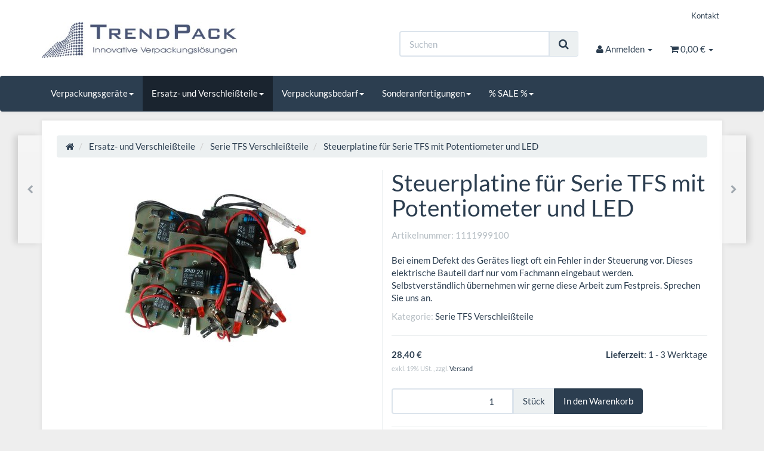

--- FILE ---
content_type: text/html; charset=iso-8859-1
request_url: https://www.trendpack.de/Steuerplatine-fuer-Serie-TFS-mit-Potentiometer-und-LED
body_size: 11634
content:
<!DOCTYPE html>
<html lang="de" itemscope itemtype="http://schema.org/ItemPage">

<head>
    
        <meta http-equiv="content-type" content="text/html; charset=iso-8859-1">
        <meta name="description" itemprop="description" content="Bei einem Defekt des Gerätes liegt oft ein Fehler in der Steuerung vor Dieses elektrische Bauteil darf nur vom Fachmann eingebaut werden Selbstverständlic">
        <meta name="keywords" itemprop="keywords" content="Material,Kunststoff,Metall,Abmessungen,ca,5,1,x,4,9cm,VE,St,ck">
        <meta name="viewport" content="width=device-width, initial-scale=1.0, user-scalable=no">
        <meta http-equiv="X-UA-Compatible" content="IE=edge">
        <meta name="robots" content="index, follow">

        <meta itemprop="image" content="https://www.trendpack.de/bilder/intern/shoplogo/TrendPack Logo.JPG">
        <meta itemprop="url" content="https://www.trendpack.de/Steuerplatine-fuer-Serie-TFS-mit-Potentiometer-und-LED">
        <meta property="og:type" content="website">
        <meta property="og:site_name" content="Steuerplatine für Serie TFS mit Potentiometer und LED, 28,40 &#8364;">
        <meta property="og:title" content="Steuerplatine für Serie TFS mit Potentiometer und LED, 28,40 &#8364;">
        <meta property="og:description" content="Bei einem Defekt des Gerätes liegt oft ein Fehler in der Steuerung vor Dieses elektrische Bauteil darf nur vom Fachmann eingebaut werden Selbstverständlic">
        <meta property="og:image" content="bilder/intern/shoplogo/TrendPack Logo.JPG">
        <meta property="og:url" content="https://www.trendpack.de/Steuerplatine-fuer-Serie-TFS-mit-Potentiometer-und-LED">
    

    <title itemprop="name">Steuerplatine für Serie TFS mit Potentiometer und LED, 28,40 &#8364;</title>

            <link rel="canonical" href="https://www.trendpack.de/Steuerplatine-fuer-Serie-TFS-mit-Potentiometer-und-LED">
    
    
        <base href="https://www.trendpack.de/">
    

    
                    <link type="image/x-icon" href="favicon-default.ico" rel="shortcut icon">
                            <link rel="image_src" href="https://www.trendpack.de/media/image/product/387/lg/steuerplatine-fuer-serie-tfs-mit-potentiometer-und-led.jpg">
            <meta property="og:image" content="https://www.trendpack.de/media/image/product/387/lg/steuerplatine-fuer-serie-tfs-mit-potentiometer-und-led.jpg">
            

    
        
                                    <link type="text/css" href="templates/Evo/themes/flatly/bootstrap.css?v=4.06" rel="stylesheet">
                            <link type="text/css" href="templates/Evo/themes/base/offcanvas-menu.css?v=4.06" rel="stylesheet">
                            <link type="text/css" href="templates/Evo/themes/base/pnotify.custom.css?v=4.06" rel="stylesheet">
                            <link type="text/css" href="templates/Evo/themes/base/jquery-slider.css?v=4.06" rel="stylesheet">
                            <link type="text/css" href="templates/Evo/themes/flatly/custom.css?v=4.06" rel="stylesheet">
            

                            
                            
                    <link rel="alternate" type="application/rss+xml" title="Newsfeed Folienschweißgeräte und Verpackungsmaschinen für Handel und Gewerbe - TrendPack" href="rss.xml">
                
            

    
    
            <style>
            body { background-color: #eee!important; }
        </style>
        
        <script src="templates/Evo/js/jquery-1.12.4.min.js"></script>
    
    
<script>
    var head_conf={head:"jtl",screens:[480,768,992,1200]};
    (function(n,t){"use strict";function w(){}function u(n,t){if(n){typeof n=="object"&&(n=[].slice.call(n));for(var i=0,r=n.length;i<r;i++)t.call(n,n[i],i)}}function it(n,i){var r=Object.prototype.toString.call(i).slice(8,-1);return i!==t&&i!==null&&r===n}function s(n){return it("Function",n)}function a(n){return it("Array",n)}function et(n){var i=n.split("/"),t=i[i.length-1],r=t.indexOf("?");return r!==-1?t.substring(0,r):t}function f(n){(n=n||w,n._done)||(n(),n._done=1)}function ot(n,t,r,u){var f=typeof n=="object"?n:{test:n,success:!t?!1:a(t)?t:[t],failure:!r?!1:a(r)?r:[r],callback:u||w},e=!!f.test;return e&&!!f.success?(f.success.push(f.callback),i.load.apply(null,f.success)):e||!f.failure?u():(f.failure.push(f.callback),i.load.apply(null,f.failure)),i}function v(n){var t={},i,r;if(typeof n=="object")for(i in n)!n[i]||(t={name:i,url:n[i]});else t={name:et(n),url:n};return(r=c[t.name],r&&r.url===t.url)?r:(c[t.name]=t,t)}function y(n){n=n||c;for(var t in n)if(n.hasOwnProperty(t)&&n[t].state!==l)return!1;return!0}function st(n){n.state=ft;u(n.onpreload,function(n){n.call()})}function ht(n){n.state===t&&(n.state=nt,n.onpreload=[],rt({url:n.url,type:"cache"},function(){st(n)}))}function ct(){var n=arguments,t=n[n.length-1],r=[].slice.call(n,1),f=r[0];return(s(t)||(t=null),a(n[0]))?(n[0].push(t),i.load.apply(null,n[0]),i):(f?(u(r,function(n){s(n)||!n||ht(v(n))}),b(v(n[0]),s(f)?f:function(){i.load.apply(null,r)})):b(v(n[0])),i)}function lt(){var n=arguments,t=n[n.length-1],r={};return(s(t)||(t=null),a(n[0]))?(n[0].push(t),i.load.apply(null,n[0]),i):(u(n,function(n){n!==t&&(n=v(n),r[n.name]=n)}),u(n,function(n){n!==t&&(n=v(n),b(n,function(){y(r)&&f(t)}))}),i)}function b(n,t){if(t=t||w,n.state===l){t();return}if(n.state===tt){i.ready(n.name,t);return}if(n.state===nt){n.onpreload.push(function(){b(n,t)});return}n.state=tt;rt(n,function(){n.state=l;t();u(h[n.name],function(n){f(n)});o&&y()&&u(h.ALL,function(n){f(n)})})}function at(n){n=n||"";var t=n.split("?")[0].split(".");return t[t.length-1].toLowerCase()}function rt(t,i){function e(t){t=t||n.event;u.onload=u.onreadystatechange=u.onerror=null;i()}function o(f){f=f||n.event;(f.type==="load"||/loaded|complete/.test(u.readyState)&&(!r.documentMode||r.documentMode<9))&&(n.clearTimeout(t.errorTimeout),n.clearTimeout(t.cssTimeout),u.onload=u.onreadystatechange=u.onerror=null,i())}function s(){if(t.state!==l&&t.cssRetries<=20){for(var i=0,f=r.styleSheets.length;i<f;i++)if(r.styleSheets[i].href===u.href){o({type:"load"});return}t.cssRetries++;t.cssTimeout=n.setTimeout(s,250)}}var u,h,f;i=i||w;h=at(t.url);h==="css"?(u=r.createElement("link"),u.type="text/"+(t.type||"css"),u.rel="stylesheet",u.href=t.url,t.cssRetries=0,t.cssTimeout=n.setTimeout(s,500)):(u=r.createElement("script"),u.type="text/"+(t.type||"javascript"),u.src=t.url);u.onload=u.onreadystatechange=o;u.onerror=e;u.async=!1;u.defer=!1;t.errorTimeout=n.setTimeout(function(){e({type:"timeout"})},7e3);f=r.head||r.getElementsByTagName("head")[0];f.insertBefore(u,f.lastChild)}function vt(){for(var t,u=r.getElementsByTagName("script"),n=0,f=u.length;n<f;n++)if(t=u[n].getAttribute("data-headjs-load"),!!t){i.load(t);return}}function yt(n,t){var v,p,e;return n===r?(o?f(t):d.push(t),i):(s(n)&&(t=n,n="ALL"),a(n))?(v={},u(n,function(n){v[n]=c[n];i.ready(n,function(){y(v)&&f(t)})}),i):typeof n!="string"||!s(t)?i:(p=c[n],p&&p.state===l||n==="ALL"&&y()&&o)?(f(t),i):(e=h[n],e?e.push(t):e=h[n]=[t],i)}function e(){if(!r.body){n.clearTimeout(i.readyTimeout);i.readyTimeout=n.setTimeout(e,50);return}o||(o=!0,vt(),u(d,function(n){f(n)}))}function k(){r.addEventListener?(r.removeEventListener("DOMContentLoaded",k,!1),e()):r.readyState==="complete"&&(r.detachEvent("onreadystatechange",k),e())}var r=n.document,d=[],h={},c={},ut="async"in r.createElement("script")||"MozAppearance"in r.documentElement.style||n.opera,o,g=n.head_conf&&n.head_conf.head||"head",i=n[g]=n[g]||function(){i.ready.apply(null,arguments)},nt=1,ft=2,tt=3,l=4,p;if(r.readyState==="complete")e();else if(r.addEventListener)r.addEventListener("DOMContentLoaded",k,!1),n.addEventListener("load",e,!1);else{r.attachEvent("onreadystatechange",k);n.attachEvent("onload",e);p=!1;try{p=!n.frameElement&&r.documentElement}catch(wt){}p&&p.doScroll&&function pt(){if(!o){try{p.doScroll("left")}catch(t){n.clearTimeout(i.readyTimeout);i.readyTimeout=n.setTimeout(pt,50);return}e()}}()}i.load=i.js=ut?lt:ct;i.test=ot;i.ready=yt;i.ready(r,function(){y()&&u(h.ALL,function(n){f(n)});i.feature&&i.feature("domloaded",!0)})})(window);
    (function(n,t){"use strict";jQuery["fn"]["ready"]=function(fn){jtl["ready"](function(){jQuery["ready"]["promise"]()["done"](fn)});return jQuery}})(window);
</script>


</head>




<body data-page="1" class="body-offcanvas">


<div id="main-wrapper" class="main-wrapper fluid">

        
    
        <header class="hidden-print container-block" id="evo-nav-wrapper">
            <div class="container">
                
                                <div id="header-branding">
                    
                        
                        <div id="top-bar" class="text-right hidden-xs clearfix">
                            <ul class="cms-pages list-inline pull-right"><li class=""><a href="Kontakt_1" title="Kontakt">Kontakt</a></li></ul>
                        </div>
                        
                        
                        <div class="row">
                            <div class="col-xs-4" id="logo" itemprop="publisher" itemscope itemtype="http://schema.org/Organization" itemid="">
                                
                                <span itemprop="name" class="hidden">TrendPack</span>
                                <meta itemprop="url" content="https://www.trendpack.de">
                                <meta itemprop="logo" content="https://www.trendpack.de/bilder/intern/shoplogo/TrendPack Logo.JPG">
                                <a href="https://www.trendpack.de" title="Folienschweißgeräte und Verpackungsmaschinen für Handel und Gewerbe - TrendPack">
                                                                            <img src="bilder/intern/shoplogo/TrendPack%20Logo.JPG" width="430" height="79" alt="Folienschweißgeräte und Verpackungsmaschinen für Handel und Gewerbe -..." class="img-responsive">
                                                                    </a>
                                
                            </div>
                            <div class="col-xs-8" id="shop-nav">
                            
                                <ul class="header-shop-nav nav navbar-nav force-float horizontal pull-right">
<li id="search"><form action="navi.php" method="GET"><div class="input-group">
<input name="qs" type="text" class="form-control ac_input" placeholder="Suchen" autocomplete="off" aria-label="Suchen"><span class="input-group-addon"><button type="submit" name="search" id="search-submit-button" aria-label="Suchen"><span class="fa fa-search"></span></button></span>
</div></form></li>
<li class="dropdown hidden-xs">
<a href="#" class="dropdown-toggle" data-toggle="dropdown" title="Anmelden"><i class="fa fa-user"></i> <span class="hidden-xs hidden-sm"> Anmelden </span> <i class="caret"></i></a><ul id="login-dropdown" class="dropdown-menu dropdown-menu-right">
<li><form action="https://www.trendpack.de/Mein-Konto" method="post" class="form evo-validate">
<input type="hidden" class="jtl_token" name="jtl_token" value="493734097a6ce6340a64595e8664debb"><fieldset id="quick-login">
<div class="form-group"><input type="email" name="email" id="email_quick" class="form-control" placeholder="Email-Adresse" required></div>
<div class="form-group"><input type="password" name="passwort" id="password_quick" class="form-control" placeholder="Passwort" required></div>
<div class="form-group">
<input type="hidden" name="login" value="1"><button type="submit" id="submit-btn" class="btn btn-primary btn-block">Anmelden</button>
</div>
</fieldset>
</form></li>
<li><a href="https://www.trendpack.de/pass.php" rel="nofollow" title="Passwort vergessen">Passwort vergessen</a></li>
<li><a href="https://www.trendpack.de/registrieren.php" title="Jetzt registrieren">Neu hier? Jetzt registrieren</a></li>
</ul>
</li>
<li class="hidden-xs cart-menu dropdown" data-toggle="basket-items">
<a href="https://www.trendpack.de/warenkorb.php" class="dropdown-toggle" data-toggle="dropdown" title="Warenkorb">
    <span class="fa fa-shopping-cart"></span>
        <span class="shopping-cart-label hidden-sm"> 0,00 &#8364;</span> <span class="caret"></span>
</a>
<ul class="cart-dropdown dropdown-menu dropdown-menu-right">
    <li>
            <a href="https://www.trendpack.de/warenkorb.php" title="Es befinden sich keine Artikel im Warenkorb">Es befinden sich keine Artikel im Warenkorb</a>
    </li>

</ul>
</li>
</ul>
                            
                            </div>
                        </div>
                        
                    
                </div>
                                
            </div>
                        
            
            <div class="category-nav navbar-wrapper hidden-xs">
                
<div id="evo-main-nav-wrapper" class="nav-wrapper"><nav id="evo-main-nav" class="navbar navbar-default"><div class="container"><div class="megamenu"><ul class="nav navbar-nav force-float">
<li class="dropdown megamenu-fw">
<a href="Verpackungsgeraete" class="dropdown-toggle" data-toggle="dropdown" data-hover="dropdown" data-delay="300" data-hover-delay="100" data-close-others="true">Verpackungsgeräte<span class="caret"></span></a><ul class="dropdown-menu keepopen"><li><div class="megamenu-content">
<div class="category-title text-center"><a href="Verpackungsgeraete">Verpackungsgeräte</a></div>
<hr class="hr-sm">
<div class="row"><div class="col-xs-12 mega-categories"><div class="row row-eq-height row-eq-img-height">
<div class="col-xs-6 col-sm-3 col-lg-3"><div class="category-wrapper top15">
<div class="img text-center"><a href="Folienschweissgeraet-Serie-TP"><img src="https://www.trendpack.de/bilder/kategorien/Folienschweissgeraet-Serie-TP.jpg" class="image" alt="Verpackungsgeräte"></a></div>
<div class="caption text-center"><h5 class="title"><a href="Folienschweissgeraet-Serie-TP"><span>Folienschweißgerät Serie TP</span></a></h5></div>
</div></div>
<div class="col-xs-6 col-sm-3 col-lg-3"><div class="category-wrapper top15">
<div class="img text-center"><a href="Folienschweissgeraete-Serie-TFS"><img src="https://www.trendpack.de/bilder/kategorien/Folienschweissgeraete-Serie-TFS.jpg" class="image" alt="Verpackungsgeräte"></a></div>
<div class="caption text-center"><h5 class="title"><a href="Folienschweissgeraete-Serie-TFS"><span>Folienschweißgeräte Serie TFS</span></a></h5></div>
</div></div>
<div class="col-xs-6 col-sm-3 col-lg-3"><div class="category-wrapper top15">
<div class="img text-center"><a href="Durchlaufschweissgeraet-Serie-TR"><img src="https://www.trendpack.de/bilder/kategorien/Durchlaufschweissgeraet-Serie-TR.jpg" class="image" alt="Verpackungsgeräte"></a></div>
<div class="caption text-center"><h5 class="title"><a href="Durchlaufschweissgeraet-Serie-TR"><span>Durchlaufschweißgerät Serie TR</span></a></h5></div>
</div></div>
<div class="col-xs-6 col-sm-3 col-lg-3"><div class="category-wrapper top15">
<div class="img text-center"><a href="Haubenschrumpfgeraet-Serie-TS"><img src="https://www.trendpack.de/bilder/kategorien/Haubenschrumpfgeraet-Serie-TS.jpg" class="image" alt="Verpackungsgeräte"></a></div>
<div class="caption text-center"><h5 class="title"><a href="Haubenschrumpfgeraet-Serie-TS"><span>Haubenschrumpfgerät Serie TS</span></a></h5></div>
</div></div>
<div class="col-xs-6 col-sm-3 col-lg-3"><div class="category-wrapper top15">
<div class="img text-center"><a href="MHD-und-Chargendrucker-Serie-DY"><img src="https://www.trendpack.de/bilder/kategorien/MHD-und-Chargendrucker-Serie-DY.jpg" class="image" alt="Verpackungsgeräte"></a></div>
<div class="caption text-center"><h5 class="title"><a href="MHD-und-Chargendrucker-Serie-DY"><span>MHD- und Chargendrucker Serie DY</span></a></h5></div>
</div></div>
<div class="col-xs-6 col-sm-3 col-lg-3"><div class="category-wrapper top15">
<div class="img text-center"><a href="Mietgeraete"><img src="https://www.trendpack.de/bilder/kategorien/Mietgeraete.jpg" class="image" alt="Verpackungsgeräte"></a></div>
<div class="caption text-center"><h5 class="title"><a href="Mietgeraete"><span>Mietgeräte</span></a></h5></div>
</div></div>
</div></div></div>
</div></li></ul>
</li>
<li class="dropdown megamenu-fw active">
<a href="Ersatz-und-Verschleissteile" class="dropdown-toggle" data-toggle="dropdown" data-hover="dropdown" data-delay="300" data-hover-delay="100" data-close-others="true">Ersatz- und Verschleißteile<span class="caret"></span></a><ul class="dropdown-menu keepopen"><li><div class="megamenu-content">
<div class="category-title text-center"><a href="Ersatz-und-Verschleissteile">Ersatz- und Verschleißteile</a></div>
<hr class="hr-sm">
<div class="row"><div class="col-xs-12 mega-categories"><div class="row row-eq-height row-eq-img-height">
<div class="col-xs-6 col-sm-3 col-lg-3"><div class="category-wrapper top15">
<div class="img text-center"><a href="Serie-TP-Verschleissteile"><img src="https://www.trendpack.de/bilder/kategorien/Serie-TP-Verschleissteile.jpg" class="image" alt="Ersatz- und Verschleißteile"></a></div>
<div class="caption text-center"><h5 class="title"><a href="Serie-TP-Verschleissteile"><span>Serie TP Verschleißteile</span></a></h5></div>
</div></div>
<div class="col-xs-6 col-sm-3 col-lg-3"><div class="category-wrapper top15 active">
<div class="img text-center"><a href="Serie-TFS-Verschleissteile"><img src="https://www.trendpack.de/bilder/kategorien/Serie-TFS-Verschleissteile.jpg" class="image" alt="Ersatz- und Verschleißteile"></a></div>
<div class="caption text-center"><h5 class="title"><a href="Serie-TFS-Verschleissteile"><span>Serie TFS Verschleißteile</span></a></h5></div>
</div></div>
<div class="col-xs-6 col-sm-3 col-lg-3"><div class="category-wrapper top15">
<div class="img text-center"><a href="Serie-TR-Verschleissteile"><img src="https://www.trendpack.de/bilder/kategorien/Serie-TR-Verschleissteile.jpg" class="image" alt="Ersatz- und Verschleißteile"></a></div>
<div class="caption text-center"><h5 class="title"><a href="Serie-TR-Verschleissteile"><span>Serie TR Verschleißteile</span></a></h5></div>
<hr class="hr-sm">
<ul class="list-unstyled small subsub">
<li><a href="Modell-TR-800-H">Modell TR - 800 H</a></li>
<li><a href="Modell-TR-900-H">Modell TR - 900 H</a></li>
</ul>
</div></div>
<div class="col-xs-6 col-sm-3 col-lg-3"><div class="category-wrapper top15">
<div class="img text-center"><a href="Serie-TS-BS-Verschleissteile"><img src="https://www.trendpack.de/bilder/kategorien/Serie-TS-BS-Verschleissteile.jpg" class="image" alt="Ersatz- und Verschleißteile"></a></div>
<div class="caption text-center"><h5 class="title"><a href="Serie-TS-BS-Verschleissteile"><span>Serie TS / BS Verschleißteile</span></a></h5></div>
</div></div>
</div></div></div>
</div></li></ul>
</li>
<li class="dropdown megamenu-fw">
<a href="Verpackungsbedarf" class="dropdown-toggle" data-toggle="dropdown" data-hover="dropdown" data-delay="300" data-hover-delay="100" data-close-others="true">Verpackungsbedarf<span class="caret"></span></a><ul class="dropdown-menu keepopen"><li><div class="megamenu-content">
<div class="category-title text-center"><a href="Verpackungsbedarf">Verpackungsbedarf</a></div>
<hr class="hr-sm">
<div class="row"><div class="col-xs-12 mega-categories"><div class="row row-eq-height row-eq-img-height">
<div class="col-xs-6 col-sm-3 col-lg-3"><div class="category-wrapper top15">
<div class="img text-center"><a href="Flachbeutel"><img src="https://www.trendpack.de/bilder/kategorien/Flachbeutel.jpg" class="image" alt="Verpackungsbedarf"></a></div>
<div class="caption text-center"><h5 class="title"><a href="Flachbeutel"><span>Flachbeutel</span></a></h5></div>
<hr class="hr-sm">
<ul class="list-unstyled small subsub">
<li><a href="25my-Staerke">25my Stärke</a></li>
<li><a href="50my-Staerke">50my Stärke</a></li>
<li><a href="100my-Staerke">100my Stärke</a></li>
</ul>
</div></div>
<div class="col-xs-6 col-sm-3 col-lg-3"><div class="category-wrapper top15">
<div class="img text-center"><a href="Druckverschlussbeutel"><img src="https://www.trendpack.de/bilder/kategorien/Druckverschlussbeutel.jpg" class="image" alt="Verpackungsbedarf"></a></div>
<div class="caption text-center"><h5 class="title"><a href="Druckverschlussbeutel"><span>Druckverschlußbeutel</span></a></h5></div>
<hr class="hr-sm">
<ul class="list-unstyled small subsub">
<li><a href="50my-stark-transparent-unbedruckt">50my stark, transparent, unbedruckt</a></li>
<li><a href="50my-stark-transparent-unbedruckt-mit-3-weissen-Stempelfelder">50my stark, transparent, unbedruckt, mit 3 weißen Stempelfelder</a></li>
<li><a href="50my-stark-transparent-unbedruckt-mit-Eurolochung">50my stark, transparent, unbedruckt mit Eurolochung</a></li>
<li><a href="90my-stark-transparent-unbedruckt-extra-stark">90my stark, transparent, unbedruckt, extra stark</a></li>
</ul>
</div></div>
<div class="col-xs-6 col-sm-3 col-lg-3"><div class="category-wrapper top15">
<div class="img text-center"><a href="Flachsaecke"><img src="https://www.trendpack.de/bilder/kategorien/Flachsaecke.jpg" class="image" alt="Verpackungsbedarf"></a></div>
<div class="caption text-center"><h5 class="title"><a href="Flachsaecke"><span>Flachsäcke</span></a></h5></div>
</div></div>
<div class="col-xs-6 col-sm-3 col-lg-3"><div class="category-wrapper top15">
<div class="img text-center"><a href="schlauchfolie"><img src="https://www.trendpack.de/bilder/kategorien/schlauchfolie.jpg" class="image" alt="Verpackungsbedarf"></a></div>
<div class="caption text-center"><h5 class="title"><a href="schlauchfolie"><span>Schlauchfolie</span></a></h5></div>
<hr class="hr-sm">
<ul class="list-unstyled small subsub">
<li><a href="Schlauchfolie-in-50my-Staerke">Schlauchfolie in 50my Stärke</a></li>
<li><a href="Schlauchfolie-in100my-Staerke">Schlauchfolie in100my Stärke</a></li>
<li><a href="Schlauchfolie-in-150my-Staerke">Schlauchfolie in 150my Stärke</a></li>
</ul>
</div></div>
<div class="col-xs-6 col-sm-3 col-lg-3"><div class="category-wrapper top15">
<div class="img text-center"><a href="Schlauchfolie-schwarz-100my"><img src="https://www.trendpack.de/bilder/kategorien/Schlauchfolie-schwarz-100my.jpg" class="image" alt="Verpackungsbedarf"></a></div>
<div class="caption text-center"><h5 class="title"><a href="Schlauchfolie-schwarz-100my"><span>Schlauchfolie schwarz 100my</span></a></h5></div>
</div></div>
<div class="col-xs-6 col-sm-3 col-lg-3"><div class="category-wrapper top15">
<div class="img text-center"><a href="Feinschrumpffolie"><img src="https://www.trendpack.de/bilder/kategorien/Feinschrumpffolie.jpg" class="image" alt="Verpackungsbedarf"></a></div>
<div class="caption text-center"><h5 class="title"><a href="Feinschrumpffolie"><span>Feinschrumpffolie</span></a></h5></div>
</div></div>
<div class="col-xs-6 col-sm-3 col-lg-3"><div class="category-wrapper top15">
<div class="img text-center"><a href="Standbodenbeutel-DoyPacks"><img src="https://www.trendpack.de/bilder/kategorien/Standbodenbeutel-DoyPacks.jpg" class="image" alt="Verpackungsbedarf"></a></div>
<div class="caption text-center"><h5 class="title"><a href="Standbodenbeutel-DoyPacks"><span>Standbodenbeutel / DoyPacks</span></a></h5></div>
<hr class="hr-sm">
<ul class="list-unstyled small subsub">
<li><a href="DoyPacks-mit-Aromaschutz">DoyPacks mit Aromaschutz</a></li>
<li><a href="DoyPacks-mit-Fensterstreifen">DoyPacks mit Fensterstreifen</a></li>
<li><a href="DoyPacks-Schwarz-glaenzend-o-Fenster">DoyPacks Schwarz glänzend o. Fenster</a></li>
<li><a href="DoyPacks-Weiss-glaenzend-o-Fenster">DoyPacks Weiß glänzend o. Fenster</a></li>
<li><a href="DoyPacks-Silber-o-Fenster">DoyPacks Silber o. Fenster</a></li>
<li class="more"><a href="Standbodenbeutel-DoyPacks"><i class="fa fa-chevron-circle-right"></i> mehr <span class="remaining">(1)</span></a></li>
</ul>
</div></div>
<div class="col-xs-6 col-sm-3 col-lg-3"><div class="category-wrapper top15">
<div class="img text-center"><a href="Vakuumbeutel"><img src="https://www.trendpack.de/bilder/kategorien/Vakuumbeutel.jpg" class="image" alt="Verpackungsbedarf"></a></div>
<div class="caption text-center"><h5 class="title"><a href="Vakuumbeutel"><span>Vakuumbeutel</span></a></h5></div>
</div></div>
<div class="col-xs-6 col-sm-3 col-lg-3"><div class="category-wrapper top15">
<div class="img text-center"><a href="Papiertragetaschen"><img src="https://www.trendpack.de/bilder/kategorien/Papiertragetaschen.jpg" class="image" alt="Verpackungsbedarf"></a></div>
<div class="caption text-center"><h5 class="title"><a href="Papiertragetaschen"><span>Papiertragetaschen</span></a></h5></div>
<hr class="hr-sm">
<ul class="list-unstyled small subsub">
<li><a href="Braune-Papiertragetaschen">Braune Papiertragetaschen</a></li>
<li><a href="Weisse-Papiertragetaschen">Weiße Papiertragetaschen</a></li>
<li><a href="Farbige-Papiertragetaschen">Farbige Papiertragetaschen</a></li>
<li><a href="Nachhaltige-Graspapiertaschen">Nachhaltige Graspapiertaschen</a></li>
</ul>
</div></div>
</div></div></div>
</div></li></ul>
</li>
<li class="dropdown megamenu-fw">
<a href="Sonderanfertigungen" class="dropdown-toggle" data-toggle="dropdown" data-hover="dropdown" data-delay="300" data-hover-delay="100" data-close-others="true">Sonderanfertigungen<span class="caret"></span></a><ul class="dropdown-menu keepopen"><li><div class="megamenu-content">
<div class="category-title text-center"><a href="Sonderanfertigungen">Sonderanfertigungen</a></div>
<hr class="hr-sm">
<div class="row"><div class="col-xs-12 mega-categories"><div class="row row-eq-height row-eq-img-height">
<div class="col-xs-6 col-sm-3 col-lg-3"><div class="category-wrapper top15">
<div class="img text-center"><a href="Flachbeutel-nach-Mass"><img src="https://www.trendpack.de/bilder/kategorien/Flachbeutel-nach-Mass.jpg" class="image" alt="Sonderanfertigungen"></a></div>
<div class="caption text-center"><h5 class="title"><a href="Flachbeutel-nach-Mass"><span>Flachbeutel nach Maß</span></a></h5></div>
<hr class="hr-sm">
<ul class="list-unstyled small subsub">
<li><a href="Beutel-50-my-Staerke">Beutel 50 my Stärke</a></li>
<li><a href="Beutel-100my-Staerke">Beutel 100my Stärke</a></li>
</ul>
</div></div>
<div class="col-xs-6 col-sm-3 col-lg-3"><div class="category-wrapper top15">
<div class="img text-center"><a href="Schlauchfolie-Sonderbreite-extra-schmal"><img src="https://www.trendpack.de/bilder/kategorien/Schlauchfolie-Sonderbreite-extra-schmal.jpg" class="image" alt="Sonderanfertigungen"></a></div>
<div class="caption text-center"><h5 class="title"><a href="Schlauchfolie-Sonderbreite-extra-schmal"><span>Schlauchfolie Sonderbreite extra schmal</span></a></h5></div>
</div></div>
</div></div></div>
</div></li></ul>
</li>
<li class="dropdown megamenu-fw">
<a href="-SALE-" class="dropdown-toggle" data-toggle="dropdown" data-hover="dropdown" data-delay="300" data-hover-delay="100" data-close-others="true">% SALE %<span class="caret"></span></a><ul class="dropdown-menu keepopen"><li><div class="megamenu-content">
<div class="category-title text-center"><a href="-SALE-">% SALE %</a></div>
<hr class="hr-sm">
<div class="row"><div class="col-xs-12 mega-categories"><div class="row row-eq-height row-eq-img-height">
<div class="col-xs-6 col-sm-3 col-lg-3"><div class="category-wrapper top15">
<div class="img text-center"><a href="Verpackungsbedarf-1B-Ware"><img src="https://www.trendpack.de/bilder/kategorien/Verpackungsbedarf-1B-Ware.jpg" class="image" alt="% SALE %"></a></div>
<div class="caption text-center"><h5 class="title"><a href="Verpackungsbedarf-1B-Ware"><span>Verpackungsbedarf 1B Ware</span></a></h5></div>
</div></div>
<div class="col-xs-6 col-sm-3 col-lg-3"><div class="category-wrapper top15">
<div class="img text-center"><a href="Verpackungsgeraete-Verschleissteile"><img src="https://www.trendpack.de/bilder/kategorien/Verpackungsgeraete-Verschleissteile.jpg" class="image" alt="% SALE %"></a></div>
<div class="caption text-center"><h5 class="title"><a href="Verpackungsgeraete-Verschleissteile"><span>Verpackungsgeräte / Verschleißteile</span></a></h5></div>
</div></div>
</div></div></div>
</div></li></ul>
</li>
</ul></div></div></nav></div>
            </div>
            
            
            
                        <nav id="shop-nav-xs" class="navbar navbar-default visible-xs">
<div class="container-fluid"><div class="navbar-collapse">
<ul class="nav navbar-nav navbar-left force-float"><li><a href="#" class="offcanvas-toggle" data-toggle="offcanvas" data-target="#navbar-offcanvas"><i class="fa fa-bars"></i> Alle Kategorien</a></li></ul>
<ul class="nav navbar-nav navbar-right force-float action-nav">
<li><a href="https://www.trendpack.de/Mein-Konto" title="Mein Konto"><span class="fa fa-user"></span></a></li>
<li><a href="https://www.trendpack.de/warenkorb.php" title="Warenkorb"><span class="fa fa-shopping-cart"></span></a></li>
</ul>
</div></div>
</nav>


<nav class="navbar navbar-default navbar-offcanvas" id="navbar-offcanvas">
<nav class="navbar navbar-inverse"><div class="container-fluid"><div class="navbar-nav nav navbar-right text-right"><a class="btn btn-offcanvas btn-default btn-close navbar-btn"><span class="fa fa-times"></span></a></div></div></nav><div class="container-fluid"><div class="sidebar-offcanvas">
<div class="navbar-categories"><ul class="nav navbar-nav">    <li>
<a href="Verpackungsgeraete" class="nav-sub" data-ref="50">Verpackungsgeräte<i class="fa fa-caret-right nav-toggle pull-right"></i></a><ul class="nav">    <li><a href="Folienschweissgeraet-Serie-TP" data-ref="87">Folienschweißgerät Serie TP</a></li>
<li><a href="Folienschweissgeraete-Serie-TFS" data-ref="3">Folienschweißgeräte Serie TFS</a></li>
<li><a href="Durchlaufschweissgeraet-Serie-TR" data-ref="37">Durchlaufschweißgerät Serie TR</a></li>
<li><a href="Haubenschrumpfgeraet-Serie-TS" data-ref="17">Haubenschrumpfgerät Serie TS</a></li>
<li><a href="MHD-und-Chargendrucker-Serie-DY" data-ref="21">MHD- und Chargendrucker Serie DY</a></li>
<li><a href="Mietgeraete" data-ref="28">Mietgeräte</a></li>
</ul>
</li>
<li class="active">
<a href="Ersatz-und-Verschleissteile" class="nav-sub" data-ref="51">Ersatz- und Verschleißteile<i class="fa fa-caret-right nav-toggle pull-right"></i></a><ul class="nav">    <li><a href="Serie-TP-Verschleissteile" data-ref="4">Serie TP Verschleißteile</a></li>
<li class="active"><a href="Serie-TFS-Verschleissteile" data-ref="5">Serie TFS Verschleißteile</a></li>
<li><a href="Serie-TR-Verschleissteile" data-ref="53">Serie TR Verschleißteile</a></li>
<li><a href="Serie-TS-BS-Verschleissteile" data-ref="55">Serie TS / BS Verschleißteile</a></li>
</ul>
</li>
<li>
<a href="Verpackungsbedarf" class="nav-sub" data-ref="52">Verpackungsbedarf<i class="fa fa-caret-right nav-toggle pull-right"></i></a><ul class="nav">    <li><a href="Flachbeutel" data-ref="15">Flachbeutel</a></li>
<li><a href="Druckverschlussbeutel" data-ref="111">Druckverschlußbeutel</a></li>
<li><a href="Flachsaecke" data-ref="41">Flachsäcke</a></li>
<li><a href="schlauchfolie" data-ref="8">Schlauchfolie</a></li>
<li><a href="Schlauchfolie-schwarz-100my" data-ref="86">Schlauchfolie schwarz 100my</a></li>
<li><a href="Feinschrumpffolie" data-ref="7">Feinschrumpffolie</a></li>
<li><a href="Standbodenbeutel-DoyPacks" data-ref="89">Standbodenbeutel / DoyPacks</a></li>
<li><a href="Vakuumbeutel" data-ref="85">Vakuumbeutel</a></li>
<li><a href="Papiertragetaschen" data-ref="103">Papiertragetaschen</a></li>
</ul>
</li>
<li>
<a href="Sonderanfertigungen" class="nav-sub" data-ref="56">Sonderanfertigungen<i class="fa fa-caret-right nav-toggle pull-right"></i></a><ul class="nav">    <li><a href="Flachbeutel-nach-Mass" data-ref="39">Flachbeutel nach Maß</a></li>
<li><a href="Schlauchfolie-Sonderbreite-extra-schmal" data-ref="88">Schlauchfolie Sonderbreite extra schmal</a></li>
</ul>
</li>
<li>
<a href="-SALE-" class="nav-sub" data-ref="98">% SALE %<i class="fa fa-caret-right nav-toggle pull-right"></i></a><ul class="nav">    <li><a href="Verpackungsbedarf-1B-Ware" data-ref="100">Verpackungsbedarf 1B Ware</a></li>
<li><a href="Verpackungsgeraete-Verschleissteile" data-ref="99">Verpackungsgeräte / Verschleißteile</a></li>
</ul>
</li>
</ul></div>
<hr>
<ul class="nav navbar-nav"></ul>
<hr>
<ul class="nav navbar-nav"><li class=""><a href="Kontakt_1" title="Kontakt">Kontakt</a></li></ul>
</div></div>
</nav>
        </header>
    


    
    <div id="content-wrapper">
    
    
    
                                    

    
    <div class="container">
    
    
    
    <div class="container-block beveled">
    

    
            <div class="visible-lg product-pagination next">
            <a href="Andruckleiste-passend-fuer-TFS-600" title="Andruckleiste passend für TFS - 600"><span class="fa fa-chevron-right"></span></a>        </div>
        <div class="visible-lg product-pagination previous">
            <a href="Verschleissteileset-passend-fuer-TFS-600" title="Verschleißteileset passend für TFS - 600"><span class="fa fa-chevron-left"></span></a>        </div>
        
    
    
    <div class="row">
    
    
    
    <div id="content" class="col-xs-12">
    
    
    
        <div class="breadcrumb-wrapper hidden-xs"><div class="row"><div class="col-xs-12"><ul id="breadcrumb" class="breadcrumb" itemprop="breadcrumb" itemscope itemtype="http://schema.org/BreadcrumbList">
<li class="breadcrumb-item first" itemprop="itemListElement" itemscope itemtype="http://schema.org/ListItem">
<a itemprop="item" href="https://www.trendpack.de/" title="Startseite"><span class="fa fa-home"></span><span itemprop="name" class="hidden">Startseite</span></a><meta itemprop="url" content="https://www.trendpack.de/">
<meta itemprop="position" content="1">
</li>
<li class="breadcrumb-item" itemprop="itemListElement" itemscope itemtype="http://schema.org/ListItem">
<a itemprop="item" href="https://www.trendpack.de/Ersatz-und-Verschleissteile" title="Ersatz- und Verschleißteile"><span itemprop="name">Ersatz- und Verschleißteile</span></a><meta itemprop="url" content="https://www.trendpack.de/Ersatz-und-Verschleissteile">
<meta itemprop="position" content="2">
</li>
<li class="breadcrumb-item" itemprop="itemListElement" itemscope itemtype="http://schema.org/ListItem">
<a itemprop="item" href="https://www.trendpack.de/Serie-TFS-Verschleissteile" title="Serie TFS Verschleißteile"><span itemprop="name">Serie TFS Verschleißteile</span></a><meta itemprop="url" content="https://www.trendpack.de/Serie-TFS-Verschleissteile">
<meta itemprop="position" content="3">
</li>
<li class="breadcrumb-item last" itemprop="itemListElement" itemscope itemtype="http://schema.org/ListItem">
<span itemprop="name">Steuerplatine für Serie TFS mit Potentiometer und LED</span><meta itemprop="position" content="4">
</li>
</ul></div></div></div>
    

    


            <div id="result-wrapper" itemprop="mainEntity" itemscope itemtype="http://schema.org/Product" itemid="https://www.trendpack.de/Steuerplatine-fuer-Serie-TFS-mit-Potentiometer-und-LED">
            <meta itemprop="url" content="https://www.trendpack.de/Steuerplatine-fuer-Serie-TFS-mit-Potentiometer-und-LED">
            

    

                        

<div class="h1 visible-xs text-center">Steuerplatine für Serie TFS mit Potentiometer und LED</div>

<form id="buy_form" method="post" action="https://www.trendpack.de/Steuerplatine-fuer-Serie-TFS-mit-Potentiometer-und-LED" class="evo-validate">
    <input type="hidden" class="jtl_token" name="jtl_token" value="493734097a6ce6340a64595e8664debb">
    <div class="row product-primary" id="product-offer">
        <div class="product-gallery col-sm-6">
            <div id="gallery" class="hidden">
    
            <a href="media/image/product/387/lg/steuerplatine-fuer-serie-tfs-mit-potentiometer-und-led.jpg" title="Steuerplatine für Serie TFS mit Potentiometer und LED"><img src="media/image/product/387/md/steuerplatine-fuer-serie-tfs-mit-potentiometer-und-led.jpg" alt="Steuerplatine für Serie TFS mit Potentiometer und LED" data-list='{"xs":{"src":"media\/image\/product\/387\/xs\/steuerplatine-fuer-serie-tfs-mit-potentiometer-und-led.jpg","size":{"width":40,"height":40},"type":2,"alt":"Steuerplatine f\u00fcr Serie TFS mit Potentiometer und LED"},"sm":{"src":"media\/image\/product\/387\/sm\/steuerplatine-fuer-serie-tfs-mit-potentiometer-und-led.jpg","size":{"width":130,"height":130},"type":2,"alt":"Steuerplatine f\u00fcr Serie TFS mit Potentiometer und LED"},"md":{"src":"media\/image\/product\/387\/md\/steuerplatine-fuer-serie-tfs-mit-potentiometer-und-led.jpg","size":{"width":320,"height":320},"type":2,"alt":"Steuerplatine f\u00fcr Serie TFS mit Potentiometer und LED"},"lg":{"src":"media\/image\/product\/387\/lg\/steuerplatine-fuer-serie-tfs-mit-potentiometer-und-led.jpg","size":{"width":800,"height":800},"type":2,"alt":"Steuerplatine f\u00fcr Serie TFS mit Potentiometer und LED"}}'></a>
    
    
</div>

<div class="pswp" tabindex="-1" role="dialog" aria-hidden="true">

    <div class="pswp__bg"></div>

    <div class="pswp__scroll-wrap">

        <div class="pswp__container">
            <div class="pswp__item"></div>
            <div class="pswp__item"></div>
            <div class="pswp__item"></div>
        </div>

        <div class="pswp__ui pswp__ui--hidden">

            <div class="pswp__top-bar">

                <div class="pswp__counter"></div>

                <a class="pswp__button pswp__button--close" title="Close (Esc)"></a>

                <a class="pswp__button pswp__button--share" title="Share"></a>

                <a class="pswp__button pswp__button--fs" title="Toggle fullscreen"></a>

                <a class="pswp__button pswp__button--zoom" title="Zoom in/out"></a>

                <div class="pswp__preloader">
                    <div class="pswp__preloader__icn">
                        <div class="pswp__preloader__cut">
                            <div class="pswp__preloader__donut"></div>
                        </div>
                    </div>
                </div>
            </div>

            <div class="pswp__share-modal pswp__share-modal--hidden pswp__single-tap">
                <div class="pswp__share-tooltip"></div>
            </div>

            <a class="pswp__button pswp__button--arrow--left" title="Previous (arrow left)">
            </a>

            <a class="pswp__button pswp__button--arrow--right" title="Next (arrow right)">
            </a>

            <div class="pswp__caption">
                <div class="pswp__caption__center"></div>
            </div>

        </div>
    </div>
</div>

        </div>
        <div class="product-info col-sm-6">
            
            <div class="product-info-inner">
                
                                
    
                <div class="product-headline hidden-xs">
                    
                    <h1 class="fn product-title" itemprop="name">Steuerplatine für Serie TFS mit Potentiometer und LED</h1>
                    
                </div>

                
                                    <div class="info-essential row">
                        
                                                    <div class="col-xs-8">
                                <p class="text-muted product-sku">Artikelnummer: <span itemprop="sku">1111999100</span></p>
                                                            </div>
                                                                        
                    </div>
                    <div class="clearfix top10"></div>
                                

                
                                    
                    <div class="shortdesc" itemprop="description">
                        Bei einem Defekt des Gerätes liegt oft ein Fehler in der Steuerung vor.
Dieses elektrische Bauteil darf nur vom Fachmann eingebaut werden.
Selbstverständlich übernehmen wir gerne diese Arbeit zum Festpreis. Sprechen Sie uns an.
                    </div>
                    
                    <div class="clearfix top10"></div>
                                

                
                                    
                    <p class="product-category word-break">
                        <span class="text-muted">Kategorie: </span>
                                                <a href="Serie-TFS-Verschleissteile" itemprop="category">Serie TFS Verschleißteile</a>
                    </p>
                    
                                
                
                <div class="product-offer" itemprop="offers" itemscope itemtype="http://schema.org/Offer">
                    <link itemprop="businessFunction" href="http://purl.org/goodrelations/v1#Sell">
                    
                                            <link itemprop="url" href="https://www.trendpack.de/Steuerplatine-fuer-Serie-TFS-mit-Potentiometer-und-LED">
                                        <input type="submit" name="inWarenkorb" value="1" class="hidden">
                                                                                <input type="hidden" id="AktuellerkArtikel" class="current_article" name="a" value="387">
                    <input type="hidden" name="wke" value="1">
                    <input type="hidden" name="show" value="1">
                    <input type="hidden" name="kKundengruppe" value="1">
                    <input type="hidden" name="kSprache" value="1">
                    
                    
                    <!-- VARIATIONEN -->
                        
                    
                    <hr>
                    <div class="row">
                        
                        <div class="col-xs-7">
                                                                                                                    
    <div class="price_wrapper">
    
    
                        
                            <strong class="price text-nowrap">
                <span>28,40 &#8364;</span>            </strong>
                            
                <meta itemprop="price" content="33.8">
                <meta itemprop="priceCurrency" content="EUR">
            
            <div class="price-note">
                                
                
                                
                
                    <p class="vat_info text-muted top5">
                        
    exkl. 19% USt.        ,
                    zzgl. <a href="Versandinformationen" rel="nofollow" class="shipment popup">
                Versand
            </a>
            


    
                    </p>
                

                                
                
                                
                
                            </div>
                
    </div>

                        </div>
                        
                        
                        <div class="col-xs-5 text-right">
                            <div class="delivery-status">

                    

    
    
            <link itemprop="availability" href="http://schema.org/InStock">
    
        
            <p class="estimated-delivery">
            <span class="a2"><strong>Lieferzeit</strong>: 1 - 3 Werktage</span>
        </p>
    
</div>
                        </div>
                        
                    </div>
                    
                        <div id="add-to-cart" class="hidden-print product-buy">
    
                                            
                <div class="form-inline">
                    <div id="quantity-grp" class="choose_quantity input-group">
                        <input type="number" min="0" id="quantity" class="quantity form-control text-right" name="anzahl" aria-label="Menge" value="1">
                                                    <span class="input-group-addon unit">Stück</span>
                                                <span class="input-group-btn">
                            <button aria-label="In den Warenkorb" name="inWarenkorb" type="submit" value="In den Warenkorb" class="submit btn btn-primary">
                                <span class="fa fa-shopping-cart visible-xs"></span><span class="hidden-xs">In den Warenkorb</span>
                            </button>
                        </span>
                    </div>
                </div>
                
                                
    </div>

                    <hr>
                </div>
    
                                        <div id="product-actions" class="btn-group btn-group-md product-actions hidden-print" role="group">
        
                            <button name="Wunschliste" type="submit" class="btn btn-default btn-secondary wishlist" title="auf den Wunschzettel">
                <span class="fa fa-heart"></span>
                <span class="hidden-sm">Wunschzettel</span>
            </button>
                            <button name="Vergleichsliste" type="submit" class="btn btn-default btn-secondary compare" title="auf die Vergleichsliste">
                <span class="fa fa-tasks"></span>
                <span class="hidden-sm">Vergleichsliste</span>
            </button>
                            <button type="button" id="z387" class="btn btn-default btn-secondary popup-dep question" title="Frage zum Produkt">
                <span class="fa fa-question-circle"></span>
                <span class="hidden-sm">Frage zum Produkt</span>
            </button>
                    </div>
    <div class="visible-xs clearfix hidden-print">
        <hr>
    </div>

                            </div>
            
        </div>
            </div>
    
    

    
</form>

    <div class="clearfix"></div>

    
                                                                                                                                                    
        <div class="tab-content" id="article-tabs">
                                    <div class="panel panel-default">
                    <div class="panel-heading">
                        <h3 class="panel-title">
                            Beschreibung
                        </h3>
                    </div>
                    <div class="panel-body" id="tab-description">
                        <div class="tab-content-wrapper">
                
                    <div class="desc">
                        Material: Kunststoff / Metall <br>Abmessungen: ca. 5,1 x 4,9cm <br>1 VE = 1 Stück
                                            </div>
                
                
                    
    

    
<hr>
<div class="product-attributes">
    
    <div class="table-responsive">
        <table class="table table-striped table-bordered">
            <tbody>
                                    
                    
                    
                
                                    
                    <tr class="attr-weight">
                        <td class="attr-label word-break">Versandgewicht: </td>
                        <td class="attr-value weight-unit">0,10 Kg</td>
                    </tr>
                    
                
                
                
                
                                    
                    
                    
                            </tbody>
        </table>
    </div>
    
</div>

                
            </div>
                                </div>
                </div>
                                                                                        </div>

    

    <div class="clearfix"></div>

    
            <hr>
        
        
                    <div class="recommendations hidden-print">
                
                
                                    
                    <section class="panel panel-default panel-slider x-sell" id="slider-xsell"><div class="panel-heading"><h5 class="panel-title">Kunden kauften dazu folgende Produkte</h5></div>
<div class="panel-body"><div class="evo-slider">
<div class="product-wrapper">

<div class="product-cell text-center  thumbnail">
    <a class="image-wrapper" href="Verschleissteileset-passend-fuer-TFS-800">
                            
        
        <img src="media/image/product/91/sm/verschleissteileset-passend-fuer-tfs-800.jpg" alt="Verschleißteileset passend für TFS - 800">
                    <img class="overlay-img hidden-xs" src="bilder/suchspecialoverlay/klein/std_kSuchspecialOverlay_1_1.png" alt="Bestseller">
            </a>
    <div class="caption">
        <h4 class="title word-break">
                        <a href="Verschleissteileset-passend-fuer-TFS-800">Verschleißteileset passend für TFS - 800</a>
        </h4>
                            
    <div class="price_wrapper">
    
    
                        
                            <strong class="price text-nowrap">
                <span>14,95 &#8364;</span> <span class="footnote-reference">*</span>            </strong>
                            <div class="price-note">
                
                                
                            </div>
                
    </div>

            </div>
</div>
</div>
<div class="product-wrapper">

<div class="product-cell text-center  thumbnail">
    <a class="image-wrapper" href="Nimm-3-und-zahle-nur-2-3-x-Sparpaket-Grosses-Verschleissteileset-fuer-TFS-700">
                            
        
        <img src="media/image/product/2868/sm/nimm-3-und-zahle-nur-2-3-x-sparpaket-grosses-verschleissteileset-fuer-tfs-700.jpg" alt="Nimm 3 und zahle nur 2 ! 3 x Sparpaket: Großes...">
                    <img class="overlay-img hidden-xs" src="bilder/suchspecialoverlay/klein/std_kSuchspecialOverlay_1_2.png" alt="Sonderangebote">
            </a>
    <div class="caption">
        <h4 class="title word-break">
                        <a href="Nimm-3-und-zahle-nur-2-3-x-Sparpaket-Grosses-Verschleissteileset-fuer-TFS-700">Nimm 3 und zahle nur 2 ! 3 x Sparpaket: Großes Verschleißteileset für TFS - 700</a>
        </h4>
                            
    <div class="price_wrapper">
    
    
                        
                            <strong class="price text-nowrap special-price">
                <span>83,22 &#8364;</span> <span class="footnote-reference">*</span>            </strong>
                            <div class="price-note">
                
                                
                                    <div class="instead-of old-price">
                        <small class="text-muted">
                            Alter Preis: 
                            <del class="value">124,83 &#8364;</del>
                        </small>
                    </div>
                            </div>
                
    </div>

            </div>
</div>
</div>
<div class="product-wrapper">

<div class="product-cell text-center  thumbnail">
    <a class="image-wrapper" href="Nimm-3-und-zahle-nur-2-3-x-Sparpaket-Grosses-Verschleissteileset-fuer-TFS-800">
                            
        
        <img src="media/image/product/2869/sm/nimm-3-und-zahle-nur-2-3-x-sparpaket-grosses-verschleissteileset-fuer-tfs-800.jpg" alt="Nimm 3 und zahle nur 2 ! 3 x Sparpaket: Großes...">
                    <img class="overlay-img hidden-xs" src="bilder/suchspecialoverlay/klein/std_kSuchspecialOverlay_1_2.png" alt="Sonderangebote">
            </a>
    <div class="caption">
        <h4 class="title word-break">
                        <a href="Nimm-3-und-zahle-nur-2-3-x-Sparpaket-Grosses-Verschleissteileset-fuer-TFS-800">Nimm 3 und zahle nur 2 ! 3 x Sparpaket: Großes Verschleißteileset für TFS - 800</a>
        </h4>
                            
    <div class="price_wrapper">
    
    
                        
                            <strong class="price text-nowrap special-price">
                <span>86,96 &#8364;</span> <span class="footnote-reference">*</span>            </strong>
                            <div class="price-note">
                
                                
                                    <div class="instead-of old-price">
                        <small class="text-muted">
                            Alter Preis: 
                            <del class="value">130,44 &#8364;</del>
                        </small>
                    </div>
                            </div>
                
    </div>

            </div>
</div>
</div>
</div></div></section>
                
                                
            </div>
                <div id="article_popups">
        

    <div id="popupz387" class="hidden">
        <div class="panel-wrap">
                    <form action="https://www.trendpack.de/Steuerplatine-fuer-Serie-TFS-mit-Potentiometer-und-LED" method="post" id="article_question" class="evo-validate">
        <input type="hidden" class="jtl_token" name="jtl_token" value="493734097a6ce6340a64595e8664debb">
        <fieldset>
            <legend>Kontaktdaten</legend>
            
            
            
            <div class="row">
                <div class="col-xs-12 col-md-6">
                    <div class="form-group float-label-control  required">
                        <label class="control-label" for="question_email">E-Mail</label>
                        <input class="form-control" type="email" name="email" value="" id="question_email" required>
                                            </div>
                </div>
            </div>

            
                    </fieldset>

        <fieldset>
            <legend>Frage zum Produkt</legend>
            <div class="form-group float-label-control  required">
                <label class="control-label" for="question">Ihre Frage</label>
                <textarea class="form-control" name="nachricht" id="question" cols="80" rows="8" required></textarea>
                            </div>

                                
    



            
        </fieldset>
                    <hr>
            <div class="row">
                <div class="col-xs-12 col-md-12">
                    <div class="g-recaptcha form-group" data-sitekey="" data-callback="captcha_filled"></div>
                                        <hr>
                </div>
            </div>
        
                    <p class="privacy text-muted small">
                <a href="https://www.trendpack.de/Datenschutz" class="popup">Datenschutz</a>
            </p>
                <input type="hidden" name="a" value="387">
        <input type="hidden" name="show" value="1">
        <input type="hidden" name="fragezumprodukt" value="1">
        <button type="submit" value="Frage abschicken" class="btn btn-primary">Frage abschicken</button>
    </form>
</div>

    </div>


<script type="text/javascript">
    $(function() {
        
            });

    function show_popup(item, title) {
        var html = $('#popup' + item).html();
        if (typeof title === 'undefined' || title.length === 0) {
            title = $(html).find('h3').text();
        }
        eModal.alert({
            message: html,
            title: title
        });
    }
</script>

    </div>

                </div>
    


            
    
    </div>
    
    
    
    
        
    
    
    </div>
    
    
    
    </div>
    
    
    
    </div>
    
    
    
    </div>
    



    <div class="clearfix"></div>
    <footer id="footer" class="container-block">
        <div class="hidden-print container">
            
            
            
                            <div class="row" id="footer-boxes">
                                                                        <div class="col-xs-6 col-md-3">
                                                                                                                                                        <section class="panel panel-default box box-linkgroup" id="box123">
        <div class="panel-heading">
            <h5 class="panel-title">Informationen</h5>
        </div>
        <div class="box-body nav-panel">
            <ul class="nav nav-list">
                <li class=""><a href="https://www.trendpack.de/Kontakt" data-ref="61">Kontakt</a></li>
<li class=""><a href="https://www.trendpack.de/Zahlungsmoeglichkeiten" rel="nofollow" data-ref="71">Zahlungsmöglichkeiten</a></li>
<li class=""><a href="https://www.trendpack.de/Versandinformationen" rel="nofollow" data-ref="50">Versandinformationen</a></li>
            </ul>
        </div>
    </section>

                                                                                                </div>
                                                                                                <div class="col-xs-6 col-md-3">
                                                                                                                                                        <section class="panel panel-default box box-linkgroup" id="box122">
        <div class="panel-heading">
            <h5 class="panel-title">Gesetzliche Informationen</h5>
        </div>
        <div class="box-body nav-panel">
            <ul class="nav nav-list">
                <li class=""><a href="https://www.trendpack.de/Impressum" data-ref="76">Impressum</a></li>
<li class=""><a href="https://www.trendpack.de/Datenschutz" rel="nofollow" title="Datenschutzerklärung" data-ref="69">Datenschutz</a></li>
<li class=""><a href="https://www.trendpack.de/AGB" rel="nofollow" title="Allgemeine Geschäftsbedingungen" data-ref="67">AGB</a></li>
<li class=""><a href="https://www.trendpack.de/Sitemap" rel="nofollow" title="Seitenübersicht" data-ref="59">Sitemap</a></li>
            </ul>
        </div>
    </section>

                                                                                                </div>
                                            
                </div>
                        

            
                        
            <div class="row">
                
                                
                
                                
            </div>
            <div class="footnote-vat text-center">
                                    
                                                    
                                
                    <p class="padded-lg-top">
                        <span class="footnote-reference">*</span> Alle Preise zzgl. gesetzlicher USt., zzgl. <a href="https://www.trendpack.de/Versandinformationen">Versand</a>                    </p>
                
            </div>
                </div>
        <div id="copyright" class="container-block">
            
                <div class="container">
                                        <ul class="row list-unstyled">
                        <li class="col-xs-12 col-md-3">
                            <span itemprop="copyrightHolder">© TrendPack</span>                                                    </li>
                        <li class="col-xs-12 col-md-6 text-center">
                                                            Folienschweißgeräte und Verpackungsmaschinen von TrendPack - Verkauf nur an Handel und Gewerbe
                                                    </li>
                        <li class="col-xs-12 col-md-3 text-right" id="system-credits">
                                                        Powered by <a href="http://jtl-url.de/jtlshop" title="JTL-Shop" target="_blank" rel="noopener nofollow">JTL-Shop</a>
                                                    </li>
                    </ul>
                                     </div>
            
        </div>
    </footer>



</div> 




        
    
    
    <script>
        jtl.load(["templates/Evo/js/jquery.touch.min.js?v=4.06","templates/Evo/js/jquery.backstretch.min.js?v=4.06","templates/Evo/js/jquery.dimension.js?v=4.06","templates/Evo/js/jquery.offcanvas.js?v=4.06","templates/Evo/js/jquery.nivo.slider.pack.js?v=4.06","templates/Evo/js/jquery.waitforimages.js?v=4.06","templates/Evo/js/jquery.lazy.js?v=4.06","templates/Evo/js/jquery.serialize-object.js?v=4.06","templates/Evo/js/bootstrap.min.js?v=4.06","templates/Evo/js/bootstrap-tabdrop.js?v=4.06","templates/Evo/js/bootstrap-slider.js?v=4.06","templates/Evo/js/bootstrap-modal.js?v=4.06","templates/Evo/js/bootstrap-grid.js?v=4.06","templates/Evo/js/bootstrap-toolkit.js?v=4.06","templates/Evo/js/bootstrap-select.js?v=4.06","templates/Evo/js/bootstrap-hover-dropdown.min.js?v=4.06","templates/Evo/js/jtl.evo.js?v=4.06","templates/Evo/js/jtl.article.js?v=4.06","templates/Evo/js/jtl.basket.js?v=4.06","templates/Evo/js/jtl.io.js?v=4.06","templates/Evo/js/jtl.gallery.js?v=4.06","templates/Evo/js/typeahead.bundle.js?v=4.06","templates/Evo/js/photoswipe.js?v=4.06","templates/Evo/js/slick.js?v=4.06","templates/Evo/js/spin.js?v=4.06","templates/Evo/js/global.js?v=4.06",]);
            </script>

</body>
</html>


--- FILE ---
content_type: application/javascript
request_url: https://www.trendpack.de/templates/Evo/js/bootstrap-modal.js?v=4.06
body_size: 4112
content:
/* ========================================================================
 * SaRibe: eModal.js v1.0.0
 * http://maispc.com/app/eBootstrap/eModal
 * ========================================================================
 * Copyright Samuel Ribeiro.
 * Licensed under MIT license - http://www.opensource.org/licenses/mit-license.php.
 * ======================================================================== */

; (function (define) {
    define(["jquery"], function ($) {
        /// <summary>
        /// @params allowed elements:
        ///     title    {string}:          The header title string.
        ///     message  {string|object}:   The body message string or the html element. eg: $(selector);
        ///     subtitle {string}:          The header subtitle string. This apper in a smaller text.
        ///     size     {string}:          sm || lg -> define the modal size.
        ///     loading  {bool}:            set loading progress as message.
        ///     useBin   {bool}:            set message as recycable.
        ///     css      {object}:          css objext try apply into message body; only able if message == string
        ///     buttons  {array}:           An array of objects to configure buttons to modal footer; only able if message == string
        /// </summary>
        /// <param name="params"            >Modal options parameters os string body message.</param>
        /// <param name="title"             >The string header title or a flag to set default params.</param>
        /// <returns type="jQuery Element"  >The modal element.</returns>

        //The modal element UX and events.
        var $modal;
        var defaultSettings;
        var options = {};
        var lastParams = {};

        var tmpModalContent = "tmp-modal-content";
        var recModalContent = "rec-modal-content";
        var bin = "recycle-bin";
        var div = "<div>";

        return {
            ajax: ajax,
            alert: alert,
            confirm: confirm,
            emptyBin: emptyBin,
            prompt: prompt,
            setEModalOptions: setEModalOptions,
            setModalOptions: setModalOptions,
            close: close
        };

        //#region Public Methods
        function ajax(data, title) {
            /// <summary>
            ///
            /// </summary>
            /// <param name="data"></param>
            /// <param name="title"></param>
            /// <returns type=""></returns>

            var params = {
                loading: true,
                url: data.url || data
            };

            if (data.url) {
                $.extend(params, data);
            }

            /*
            return alert(params, title)
                .find(".modal-body")
                .load(params.url, error)
                .closest(".modal-dialog");
            */

            $modalBody = alert(params, title)
                .find(".modal-body");

            $.get(params.url, function(data) {
                var content = prepareContent(data);
                $modalBody.html(content);

                var $modal = $modalBody
                    .closest(".modal-dialog");

                var title = $modal
                    .find('.modal-body h1');

                if (title.length > 0 && title.text().length > 0) {
                    $modal.find('.modal-title').text(title.text());
                    title.remove();
                }
            })
            .fail(function(responseText, textStatus) {
                alert("Url [ " + params.url + " ] load fail.", "Loading: " + (params.title || title));
            });

            return $modalBody.closest(".modal-dialog");
        }
        function prepareContent(content) {
            var wrapper = $('<div />')
                .html(content)
                .find('#content')
                .html();
            return wrapper;
        }
        function alert(params, title) {
            /// <summary>
            ///
            /// </summary>
            /// <param name="params"></param>
            /// <param name="title"></param>
            /// <returns type=""></returns>

            setup(params, title);

            var $message = $("<section>").append(getMessage(params), getFooter(params.buttons));

            return build($message, params);
        }
        function confirm(params, title, callback) {
            /// <summary>
            ///
            /// </summary>
            /// <param name="params"></param>
            /// <param name="title"></param>
            /// <param name="callback"></param>
            /// <returns type=""></returns>

            var label = {
                OK: "Cancel",
                Yes: "No",
                True: "False"
            };
            var defaultLabel = "OK";
            var label1 = label[params.label] ? label[params.label] : label[defaultLabel];
            var label2 = label[params.label] ? params.label : defaultLabel;

            if (params.label1) {
                label1 = params.label1;
            }
            if (params.label2) {
                label2 = params.label2;
            }

            return alert({
                message: params.message || params,
                title: params.title || title,
                onHide: click,
                size: params.size,
                buttons: [
                    { close: true, click: click, text: label1, style: "danger" },
                    { close: true, click: click, text: label2, success: true }
                ]

            });

            function click(ev) {
                /// <summary>
                ///
                /// </summary>
                /// <param name="ev"></param>
                /// <returns type=""></returns>

                var fn = params.callback || callback;

                close();

                if (typeof fn === "function") {
                    var target = $(ev.currentTarget);
                    var key = target.html();
                    var success = (target.attr('data-success') === 'true') || label[key];
                    return fn(success);
                }

                throw new Error("No callback provided to execute confim modal action.");
            }
        }
        function emptyBin() {
            /// <summary>
            ///
            /// </summary>

            return $("#" + bin + " > *").remove();
        }
        function prompt(data, title, callback) {

            var params = {};
            if (typeof data === "object") {
                $.extend(params, data);
            }
            else {
                params.message = data;
                params.title = title;
                params.callback = callback;
            }

            params.buttons = false;
            params.onHide = submit;

            var buttons = getFooter([
                { close: true, type: "reset", text: "Cancel", style: "danger" },
                { close: false, type: "submit", text: "OK" }
            ]);

            params.message = $("<form role=form style=\"margin-bottom: 0;\">" +
                    "<div  class=modal-body>" +
                    "<label for=prompt-input class=control-label>" + (params.message || "") + "</label>" +
                    "<input type=text class=form-control id=prompt-input required autofocus value=\"" + (params.value || "") + (params.pattern ? "\" pattern=\"" + params.pattern : "") + "\">" +
                    "</div></form>")
                .append(buttons)
                .on("submit", submit);

            return alert(params);

            function submit(ev) {
                /// <summary>
                ///
                /// </summary>
                /// <param name="ev"></param>
                /// <returns type=""></returns>

                var fn = params.callback || callback;

                close();

                if (typeof fn === "function") {
                    return fn($(ev.currentTarget).html() === "Cancel" ? null : $modal.find("input").val());
                }

                throw new Error("No callback provided to execute prompt modal action.");
            }

        }
        function setEModalOptions(overrideOptions) {
            /// <summary>
            ///
            /// </summary>
            /// <param name="overrideOptions"></param>
            /// <returns type=""></returns>

            !defaultSettings && (defaultSettings = getDefaultSettings());

            return $.extend(defaultSettings, overrideOptions);
        }
        function setModalOptions(overrideOptions) {
            /// <summary>
            ///
            /// </summary>
            /// <param name="overrideOptions"></param>
            /// <returns type=""></returns>

            $modal && $modal.remove();

            return $.extend(options, overrideOptions);
        }
        function close() {
            return $modal.off("hide.bs.modal").modal("hide");
        }
        //#endregion

        //#region Private Logic
        function build(message, params) {

            $modal.find(".modal-content")
               .append(message.addClass(params.useBin && !params.loading ? recModalContent : tmpModalContent));

            return $modal.modal(options);
        }
        function getDefaultSettings() {
            return {
                allowContentRecycle: true,
                size: "",
                loadingHtml: "<h5>Loading...</h5><div class=progress><div class=\"progress-bar progress-bar-striped active\" role=progressbar aria-valuenow=100 aria-valuemin=0 aria-valuemax=100 style=\"width: 100%\"><span class=sr-only>100% Complete</span></div></div>",
                title: "Attention"
            };
        }
        function getModalInstance() {
            /// <summary>
            /// Return a new modal object if is the first request or the already created model.
            /// </summary>
            /// <returns type="jQuery Object">The model instance.</returns>

            if (!$modal) {
                //add recycle bin container to document
                if (!document.getElementById(bin)) {
                    $("body").append($(div).prop("id", bin).hide());
                }

                defaultSettings = getDefaultSettings();
                $modal = createModalElement();
            }

            return $modal;

            function createModalElement() {
                /// <summary>
                ///
                /// </summary>
                /// <returns type="jQuery object"></returns>

                return $("<div class=\"modal fade\">"
                + " <div class='modal-dialog'>"
                + "  <div class=modal-content>"
                + "   <div class=modal-header><button type=button class=\"x close\" data-dismiss=modal><span aria-hidden=true>&times;</span><span class=sr-only>Close</span></button><h4 class=modal-title></h4></div>"
                + "  </div>"
                + " </div>"
                + "</div>")
                .on("show.bs.modal", function(ev) {
                    var modal = $(this);
                    //modal.find('.modal-dialog').width(
                    //    $('body').find('.container').first().outerWidth()
                    //);
                })
                .on("hidden.bs.modal", recycleModal)
                .on("click", "button.x", function (ev) {
                    var btn = $(ev.currentTarget);

                    if (btn.prop("type") !== "submit")
                        return close();

                    try {
                        if (btn.closest("form")[0].checkValidity())
                            return close();

                    } catch (e) {
                        return close();
                    }

                    return $modal;

                });
            }
        }
        function getFooter(buttons) {
            /// <summary>
            ///
            /// </summary>
            /// <returns type=""></returns>

            if (buttons === false) {
                return "";
            }

            var messageFooter = $(div).addClass("modal-footer");
            if (buttons) {
                for (var i = 0, k = buttons.length; i < k; i++) {
                    var btnOp = buttons[i];
                    var btn = $("<button>").addClass("btn btn-" + (btnOp.style || "info"));

                    for (var index in btnOp) {
                        if (btnOp.hasOwnProperty(index)) {
                            switch (index) {
                                case "close":
                                    //add close event
                                    if (btnOp[index]) {
                                        btn.attr("data-dismiss", "modal")
                                           .addClass("x");
                                    }
                                    break;
                                case "click":
                                    //click event
                                    btn.click(btnOp.click);
                                    break;
                                case "text":
                                    btn.html(btnOp[index]);
                                    break;
                                case 'success':
                                    btn.attr('data-success', btnOp.success);
                                    break;
                                default:
                                    //all other possible html attributes to button element
                                    btn.attr(index, btnOp[index]);
                            }
                        }
                    }

                    messageFooter.append(btn);
                }
            } else {
                //if no buttons defined by user, add a standard close button.
                //messageFooter.append("<button class=\"x btn btn-info\" data-dismiss=modal type=button><i class='fa fa-times'></i></button>");
            }
            return messageFooter;
        }
        function getMessage(params) {
            /// <summary>
            ///
            /// </summary>
            /// <param name="params"></param>
            /// <returns type=""></returns>

            var $message;
            var content = params.loading
                ? defaultSettings.loadingHtml
                : (params.message || params);

            if (content.on || content.onclick)
                $message = params.clone === true
                    ? $(content).clone()
                    : $(content);
            else {
                $message = $(div).addClass("modal-body")
                    .html(content);
            }

            return params.css && (params.css !== $message.css && $message.css(params.css)), $message;
        }
        function recycleModal() {
            /// <summary>
            /// Move content to recycle bin if is a DOM object defined by user,
            /// delete itar if is a simple string message.
            /// All modal messages can be deleted if default setting "allowContentRecycle" = false.
            /// </summary>

            if (!$modal) return $modal;

            $modal//.removeAttr("style")
                .off("hide.bs.modal")
                .find("." + tmpModalContent + (!defaultSettings.allowContentRecycle || lastParams.clone ? ", ." + recModalContent : ""))
                .remove();

            return $modal
              .find("." + recModalContent).removeClass(recModalContent)
              .appendTo("#" + bin);

            // closeOpenPopover();
            // closeOpenTooltips);
        }
        function setup(params, title) {
            /// <summary>
            ///
            /// </summary>
            /// <param name='params'></param>
            /// <param name='title'></param>
            /// <returns type=''></returns>

            if (!params) throw new Error("Invalid parameters!");

            recycleModal();
            lastParams = params;

            // Lazy loading
            var $ref = getModalInstance();

            if (typeof params.keyboard !== 'undefined') {
                $ref.attr('data-keyboard', params.keyboard);
            }

            if (typeof params.tabindex !== 'undefined') {
                $ref.attr('tabindex', params.tabindex);
            }

            //#region change size
            $ref.find(".modal-dialog")
                .removeClass("modal-sm modal-lg")
                .addClass(params.size ? "modal-" + params.size : defaultSettings.size);
            //#endregion

            //#region change title
            $ref.find(".modal-title")
                .html((params.title || title || defaultSettings.title) + " ")
                .append($("<small>").html(params.subtitle || ""));
            //#endregion

            $ref.on("hide.bs.modal", params.onHide);
            $ref.on("show.bs.modal", params.onShow);
            $ref.on("shown.bs.modal", params.onShown);

            return $ref;
        }
        //#endregion
    });

}(typeof define == "function" && define.amd ? define : function (n, t) { typeof window.module != "undefined" && window.module.exports ? window.module.exports = t(window.require(n[0])) : window.eModal = t(window.jQuery); }));